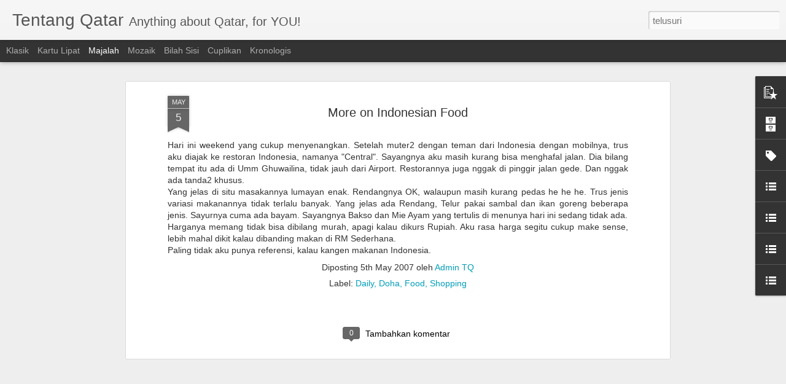

--- FILE ---
content_type: text/javascript; charset=UTF-8
request_url: http://www.tentangqatar.com/?v=0&action=initial&widgetId=PopularPosts1&responseType=js&xssi_token=AOuZoY5pQe_dq0DSgEwAssE3SY-o1Kgcng%3A1769394963036
body_size: 2975
content:
try {
_WidgetManager._HandleControllerResult('PopularPosts1', 'initial',{'title': 'Popular', 'showSnippets': true, 'showThumbnails': true, 'thumbnailSize': 72, 'showAuthor': false, 'showDate': false, 'posts': [{'id': '6635064856999477957', 'title': ' Perjananan Umroh Pakai Visa Turis dengan Mobil Pribadi', 'href': 'http://www.tentangqatar.com/2022/02/perjananan-umroh-pakai-visa-turis.html', 'snippet': 'A1. PERSIAPAN: Pembuatan Visa Syarat pembuatan Visa: 1.\xa0 Dua lembar pas foto berlatar belakang putih ukuran paspor 2. Copy Qatar ID dan pasp...', 'thumbnail': 'https://blogger.googleusercontent.com/img/a/AVvXsEjSKOnkAP_LwZ2Cf_J4rm4EwoJzcQO7_I1W9vYUJGNYUSVeZ2_T5ZGh4ZnLemAqT8--bfINXyx9BftHMNMGrrK2oTy5RCWzaeRY5k0_Yoy96Ojmq58mF-DtQ6xeMx1a1qCzA5ppo6yJsocVpxv6tSLfme1fyDgf4oKlL0bsEmKRid1PpDI_ySCNfmGLcw\x3ds72-c', 'featuredImage': 'https://blogger.googleusercontent.com/img/a/AVvXsEjSKOnkAP_LwZ2Cf_J4rm4EwoJzcQO7_I1W9vYUJGNYUSVeZ2_T5ZGh4ZnLemAqT8--bfINXyx9BftHMNMGrrK2oTy5RCWzaeRY5k0_Yoy96Ojmq58mF-DtQ6xeMx1a1qCzA5ppo6yJsocVpxv6tSLfme1fyDgf4oKlL0bsEmKRid1PpDI_ySCNfmGLcw\x3ds320'}, {'id': '4873530343151229984', 'title': 'Mengenal Doha Metro', 'href': 'http://www.tentangqatar.com/2019/09/mengenal-doha-metro.html', 'snippet': ' Setelah sekian lama pilihan untuk melakukan perjalanan dari satu tempat ke tempat lain menggunakan transportasi publik hanya ada bus dan ta...', 'thumbnail': 'https://lh3.googleusercontent.com/EepiTFxUBWrfLWGxf61MYGKCjwd04dJmosAZeFhnpU266JET1btTrNFKUSgpWZc8GOQmrhB6pC0miYeAz3QNpL43QhjfdiZi_NFfiiv_7ccz6ND5x5oCC2-iBOqVvGz3jAKA4aaH\x3ds72-c', 'featuredImage': 'https://lh3.googleusercontent.com/EepiTFxUBWrfLWGxf61MYGKCjwd04dJmosAZeFhnpU266JET1btTrNFKUSgpWZc8GOQmrhB6pC0miYeAz3QNpL43QhjfdiZi_NFfiiv_7ccz6ND5x5oCC2-iBOqVvGz3jAKA4aaH'}, {'id': '4655500640000761051', 'title': 'Checklist untuk Pulang Kampung', 'href': 'http://www.tentangqatar.com/2020/06/panduan-repatriasi.html', 'snippet': '   Berikut ini beberapa catatan yang dikumpulkan dari beragam sumber untuk membantu perencanaan pulang kampung dengan lebih lancar. Klik di ...', 'thumbnail': 'https://blogger.googleusercontent.com/img/b/R29vZ2xl/AVvXsEj5CMqldNSi4Z74FaGIRmvRkgELMxDSdhkIfM2X-PACQxk9M1vyFdzmgiolIJYaIiFBDDfRtHUUsjFVDSTLPkLUy7GNptxomYtXSbHfbDrDglmwPcFM7FP-WLWz-8HKvHYz3NfmFOqY0Ori/s72-c/rulespaper_0.jpg', 'featuredImage': 'https://blogger.googleusercontent.com/img/b/R29vZ2xl/AVvXsEj5CMqldNSi4Z74FaGIRmvRkgELMxDSdhkIfM2X-PACQxk9M1vyFdzmgiolIJYaIiFBDDfRtHUUsjFVDSTLPkLUy7GNptxomYtXSbHfbDrDglmwPcFM7FP-WLWz-8HKvHYz3NfmFOqY0Ori/s320/rulespaper_0.jpg'}, {'id': '8116709217284722102', 'title': 'Lowongan RasGas', 'href': 'http://www.tentangqatar.com/2009/10/lowongan-rasgas.html', 'snippet': ' Expiry date: November 01, 2009RasGas  Right Career OpportunityGreat standard of Living  JOIN THE RASGAS FAMILY IN QATAR   THE RIGHT BALANCE...', 'thumbnail': 'https://blogger.googleusercontent.com/img/b/R29vZ2xl/AVvXsEhEoBYUwBPY4Ex702ErI-FsdK0jQrytXHzCF2aEDWrBwCc29gMRNmlLBR6S0buaSZZms9lJxc8rsfGPrIwMjPQOuIw0QxTr27Nboww3TONBKMN2MnmXLM6ofJForpghQG25-v45lrWHH08w/s72-c/rg_logo.gif', 'featuredImage': 'https://blogger.googleusercontent.com/img/b/R29vZ2xl/AVvXsEhEoBYUwBPY4Ex702ErI-FsdK0jQrytXHzCF2aEDWrBwCc29gMRNmlLBR6S0buaSZZms9lJxc8rsfGPrIwMjPQOuIw0QxTr27Nboww3TONBKMN2MnmXLM6ofJForpghQG25-v45lrWHH08w/s320/rg_logo.gif'}, {'id': '5436092125607144421', 'title': '3 Aplikasi Taksi Online Di Qatar, Pilih Yang Mana?', 'href': 'http://www.tentangqatar.com/2016/04/3-aplikasi-taksi-online-di-qatar-pilih.html', 'snippet': '   Seperti halnya di Indonesia dan negara belahan dunia lainnya, media internet telah merubah cara orang berbisnis. Termasuk juga dengan bis...', 'thumbnail': 'https://blogger.googleusercontent.com/img/b/R29vZ2xl/AVvXsEjZRmgzfJvGMzLz7LRBz92-szETn_zMOR3GHJHwSBEJ5V75YmZ0M5mdJq93KRizTo2wML2zFo4g0ki3z4PhdFjAUmSMOXPHBZ7_FVB2jje-JjQh5nPaJCdm7Y9ucGWQy98Gn1_9JuTL0-OE/s72-c/car.jpg', 'featuredImage': 'https://blogger.googleusercontent.com/img/b/R29vZ2xl/AVvXsEjZRmgzfJvGMzLz7LRBz92-szETn_zMOR3GHJHwSBEJ5V75YmZ0M5mdJq93KRizTo2wML2zFo4g0ki3z4PhdFjAUmSMOXPHBZ7_FVB2jje-JjQh5nPaJCdm7Y9ucGWQy98Gn1_9JuTL0-OE/s320/car.jpg'}, {'id': '1065905417042587095', 'title': 'Bagaimana Cara Diapora Meningkatkan Citra Indonesia?', 'href': 'http://www.tentangqatar.com/2019/12/bagaimana-cara-diapora-meningkatkan.html', 'snippet': ' Indonesia merupakan negara majemuk dengan penduduk terbesar keempat  di dunia. Di Qatar sendiri saat ini terdapat sekitar 30,000 warga nega...', 'thumbnail': 'https://blogger.googleusercontent.com/img/b/R29vZ2xl/AVvXsEhatG9G8lnguP_FI1HnlOS7jmftm4OciB4bTewPfaOKkdKcCpafdWhQAyfW7yYneFZKDxAjTkQyFEZlP0QGzTOy7k5UBLQ9wj6vj6Tqu1_QUApzaMuNOZ8eaSr_X_I0OmXs2SaOjAAAkRJu/s72-c/ball-shaped-blur-close-up-focus-346885.jpg', 'featuredImage': 'https://blogger.googleusercontent.com/img/b/R29vZ2xl/AVvXsEhatG9G8lnguP_FI1HnlOS7jmftm4OciB4bTewPfaOKkdKcCpafdWhQAyfW7yYneFZKDxAjTkQyFEZlP0QGzTOy7k5UBLQ9wj6vj6Tqu1_QUApzaMuNOZ8eaSr_X_I0OmXs2SaOjAAAkRJu/s320/ball-shaped-blur-close-up-focus-346885.jpg'}, {'id': '7593367719848917206', 'title': 'Warung Kopi Khas dengan Barista Indonesia', 'href': 'http://www.tentangqatar.com/2019/09/warung-kopi-khas-dengan-barista.html', 'snippet': '     Bagi rekan2 yang doyan minum kopi tapi masih awam dengan yg namanya \u201cSpecialty Coffee\u201d, specialty coffee berbeda dengan kopi2 manis ala...', 'thumbnail': 'https://blogger.googleusercontent.com/img/b/R29vZ2xl/AVvXsEholCpvmnPaV7ha6OzvWCTrRaO3B2Nz_sca1KwaKIlUX5K1Li57tVC_1_V-d8x4ggXJwWSJox6tXnnZSyyepg1soHQE7RlnqUOu98ZiiGBh-hYXRek3BpNJSknJqFQI7C-_pS62M7aE3eUI/s72-c/barista.jpg', 'featuredImage': 'https://blogger.googleusercontent.com/img/b/R29vZ2xl/AVvXsEholCpvmnPaV7ha6OzvWCTrRaO3B2Nz_sca1KwaKIlUX5K1Li57tVC_1_V-d8x4ggXJwWSJox6tXnnZSyyepg1soHQE7RlnqUOu98ZiiGBh-hYXRek3BpNJSknJqFQI7C-_pS62M7aE3eUI/s320/barista.jpg'}, {'id': '4216885999973534762', 'title': 'Sekolah Bagus', 'href': 'http://www.tentangqatar.com/2007/04/sekolah-bagus.html', 'snippet': 'Menurut forum diskusi dan beberapa informasi teman, DESS (Doha English Speaking School) adalah sekolah paling baguis di sini. Qatar Academy ...'}, {'id': '4971503336217669959', 'title': 'Recommended Restaurant di Doha', 'href': 'http://www.tentangqatar.com/2007/10/recommended-restaurant-di-doha.html', 'snippet': 'Setelah beberapa bulan tinggal di Doha akhirnya saya punya favorit restaurant yang saya recommend untuk dikunjungi,selain restaurant2 Indone...'}, {'id': '4439707507121074284', 'title': 'Apa Arti Dibalik Logo FIFA World Cup Qatar 2022?', 'href': 'http://www.tentangqatar.com/2019/09/apa-arti-dibalik-logo-fifa-world-cup.html', 'snippet': ' Logo FIFA World Cup 2022 telah resmi diluncurkan pada hari Selasa, tanggal 3 September 2019 tepat pada pukul 20:22, sesuai dengan tahun per...', 'thumbnail': 'https://blogger.googleusercontent.com/img/b/R29vZ2xl/AVvXsEgD59OqMtkjI0ZRC6uATp_cXDo3VUGQLvXXtVbwaQbKHHIBzD1KMP7deijEuZdgzVNT2zRcLlslNcvCR7S8JxOQVpZjKcZ9S24Sb_DsKbm5EC9g2KLC8AUQe2X0Ahzed9yKO9b9pzg8s-VF/s72-c/arti+logo+fifa+world+cup+2022.png', 'featuredImage': 'https://blogger.googleusercontent.com/img/b/R29vZ2xl/AVvXsEgD59OqMtkjI0ZRC6uATp_cXDo3VUGQLvXXtVbwaQbKHHIBzD1KMP7deijEuZdgzVNT2zRcLlslNcvCR7S8JxOQVpZjKcZ9S24Sb_DsKbm5EC9g2KLC8AUQe2X0Ahzed9yKO9b9pzg8s-VF/s640/arti+logo+fifa+world+cup+2022.png'}]});
} catch (e) {
  if (typeof log != 'undefined') {
    log('HandleControllerResult failed: ' + e);
  }
}


--- FILE ---
content_type: text/javascript; charset=UTF-8
request_url: http://www.tentangqatar.com/?v=0&action=initial&widgetId=LinkList230&responseType=js&xssi_token=AOuZoY5pQe_dq0DSgEwAssE3SY-o1Kgcng%3A1769394963036
body_size: 298
content:
try {
_WidgetManager._HandleControllerResult('LinkList230', 'initial',{'title': 'Social Media Icons', 'sorting': 'none', 'shownum': -1, 'links': [{'name': 'facebook', 'target': 'https://www.facebook.com/TentangQatar/'}, {'name': 'gplus', 'target': 'https://groups.google.com/d/forum/tentangqatar'}, {'name': 'twitter', 'target': 'https://twitter.com/tentangqatar'}]});
} catch (e) {
  if (typeof log != 'undefined') {
    log('HandleControllerResult failed: ' + e);
  }
}


--- FILE ---
content_type: text/javascript; charset=UTF-8
request_url: http://www.tentangqatar.com/?v=0&action=initial&widgetId=LinkList210&responseType=js&xssi_token=AOuZoY5pQe_dq0DSgEwAssE3SY-o1Kgcng%3A1769394963036
body_size: 327
content:
try {
_WidgetManager._HandleControllerResult('LinkList210', 'initial',{'title': 'Menu', 'sorting': 'none', 'shownum': -1, 'links': [{'name': 'FAQ', 'target': 'http://wwwtentangqatar.com'}, {'name': '_Umum', 'target': 'http://www.tentangqatar.com/p/faq-umum.html'}, {'name': '_Pekerjaan', 'target': 'http://www.tentangqatar.com/p/blog-page.html'}, {'name': '_Haji', 'target': 'http://www.tentangqatar.com/2017/04/faq-haji-dari-qatar.html'}, {'name': '_Info Kuliah', 'target': 'http://www.tentangqatar.com/p/info-kuliah.html'}]});
} catch (e) {
  if (typeof log != 'undefined') {
    log('HandleControllerResult failed: ' + e);
  }
}


--- FILE ---
content_type: text/javascript; charset=UTF-8
request_url: http://www.tentangqatar.com/?v=0&action=initial&widgetId=PopularPosts1&responseType=js&xssi_token=AOuZoY5pQe_dq0DSgEwAssE3SY-o1Kgcng%3A1769394963036
body_size: 2975
content:
try {
_WidgetManager._HandleControllerResult('PopularPosts1', 'initial',{'title': 'Popular', 'showSnippets': true, 'showThumbnails': true, 'thumbnailSize': 72, 'showAuthor': false, 'showDate': false, 'posts': [{'id': '6635064856999477957', 'title': ' Perjananan Umroh Pakai Visa Turis dengan Mobil Pribadi', 'href': 'http://www.tentangqatar.com/2022/02/perjananan-umroh-pakai-visa-turis.html', 'snippet': 'A1. PERSIAPAN: Pembuatan Visa Syarat pembuatan Visa: 1.\xa0 Dua lembar pas foto berlatar belakang putih ukuran paspor 2. Copy Qatar ID dan pasp...', 'thumbnail': 'https://blogger.googleusercontent.com/img/a/AVvXsEjSKOnkAP_LwZ2Cf_J4rm4EwoJzcQO7_I1W9vYUJGNYUSVeZ2_T5ZGh4ZnLemAqT8--bfINXyx9BftHMNMGrrK2oTy5RCWzaeRY5k0_Yoy96Ojmq58mF-DtQ6xeMx1a1qCzA5ppo6yJsocVpxv6tSLfme1fyDgf4oKlL0bsEmKRid1PpDI_ySCNfmGLcw\x3ds72-c', 'featuredImage': 'https://blogger.googleusercontent.com/img/a/AVvXsEjSKOnkAP_LwZ2Cf_J4rm4EwoJzcQO7_I1W9vYUJGNYUSVeZ2_T5ZGh4ZnLemAqT8--bfINXyx9BftHMNMGrrK2oTy5RCWzaeRY5k0_Yoy96Ojmq58mF-DtQ6xeMx1a1qCzA5ppo6yJsocVpxv6tSLfme1fyDgf4oKlL0bsEmKRid1PpDI_ySCNfmGLcw\x3ds320'}, {'id': '4873530343151229984', 'title': 'Mengenal Doha Metro', 'href': 'http://www.tentangqatar.com/2019/09/mengenal-doha-metro.html', 'snippet': ' Setelah sekian lama pilihan untuk melakukan perjalanan dari satu tempat ke tempat lain menggunakan transportasi publik hanya ada bus dan ta...', 'thumbnail': 'https://lh3.googleusercontent.com/EepiTFxUBWrfLWGxf61MYGKCjwd04dJmosAZeFhnpU266JET1btTrNFKUSgpWZc8GOQmrhB6pC0miYeAz3QNpL43QhjfdiZi_NFfiiv_7ccz6ND5x5oCC2-iBOqVvGz3jAKA4aaH\x3ds72-c', 'featuredImage': 'https://lh3.googleusercontent.com/EepiTFxUBWrfLWGxf61MYGKCjwd04dJmosAZeFhnpU266JET1btTrNFKUSgpWZc8GOQmrhB6pC0miYeAz3QNpL43QhjfdiZi_NFfiiv_7ccz6ND5x5oCC2-iBOqVvGz3jAKA4aaH'}, {'id': '4655500640000761051', 'title': 'Checklist untuk Pulang Kampung', 'href': 'http://www.tentangqatar.com/2020/06/panduan-repatriasi.html', 'snippet': '   Berikut ini beberapa catatan yang dikumpulkan dari beragam sumber untuk membantu perencanaan pulang kampung dengan lebih lancar. Klik di ...', 'thumbnail': 'https://blogger.googleusercontent.com/img/b/R29vZ2xl/AVvXsEj5CMqldNSi4Z74FaGIRmvRkgELMxDSdhkIfM2X-PACQxk9M1vyFdzmgiolIJYaIiFBDDfRtHUUsjFVDSTLPkLUy7GNptxomYtXSbHfbDrDglmwPcFM7FP-WLWz-8HKvHYz3NfmFOqY0Ori/s72-c/rulespaper_0.jpg', 'featuredImage': 'https://blogger.googleusercontent.com/img/b/R29vZ2xl/AVvXsEj5CMqldNSi4Z74FaGIRmvRkgELMxDSdhkIfM2X-PACQxk9M1vyFdzmgiolIJYaIiFBDDfRtHUUsjFVDSTLPkLUy7GNptxomYtXSbHfbDrDglmwPcFM7FP-WLWz-8HKvHYz3NfmFOqY0Ori/s320/rulespaper_0.jpg'}, {'id': '8116709217284722102', 'title': 'Lowongan RasGas', 'href': 'http://www.tentangqatar.com/2009/10/lowongan-rasgas.html', 'snippet': ' Expiry date: November 01, 2009RasGas  Right Career OpportunityGreat standard of Living  JOIN THE RASGAS FAMILY IN QATAR   THE RIGHT BALANCE...', 'thumbnail': 'https://blogger.googleusercontent.com/img/b/R29vZ2xl/AVvXsEhEoBYUwBPY4Ex702ErI-FsdK0jQrytXHzCF2aEDWrBwCc29gMRNmlLBR6S0buaSZZms9lJxc8rsfGPrIwMjPQOuIw0QxTr27Nboww3TONBKMN2MnmXLM6ofJForpghQG25-v45lrWHH08w/s72-c/rg_logo.gif', 'featuredImage': 'https://blogger.googleusercontent.com/img/b/R29vZ2xl/AVvXsEhEoBYUwBPY4Ex702ErI-FsdK0jQrytXHzCF2aEDWrBwCc29gMRNmlLBR6S0buaSZZms9lJxc8rsfGPrIwMjPQOuIw0QxTr27Nboww3TONBKMN2MnmXLM6ofJForpghQG25-v45lrWHH08w/s320/rg_logo.gif'}, {'id': '5436092125607144421', 'title': '3 Aplikasi Taksi Online Di Qatar, Pilih Yang Mana?', 'href': 'http://www.tentangqatar.com/2016/04/3-aplikasi-taksi-online-di-qatar-pilih.html', 'snippet': '   Seperti halnya di Indonesia dan negara belahan dunia lainnya, media internet telah merubah cara orang berbisnis. Termasuk juga dengan bis...', 'thumbnail': 'https://blogger.googleusercontent.com/img/b/R29vZ2xl/AVvXsEjZRmgzfJvGMzLz7LRBz92-szETn_zMOR3GHJHwSBEJ5V75YmZ0M5mdJq93KRizTo2wML2zFo4g0ki3z4PhdFjAUmSMOXPHBZ7_FVB2jje-JjQh5nPaJCdm7Y9ucGWQy98Gn1_9JuTL0-OE/s72-c/car.jpg', 'featuredImage': 'https://blogger.googleusercontent.com/img/b/R29vZ2xl/AVvXsEjZRmgzfJvGMzLz7LRBz92-szETn_zMOR3GHJHwSBEJ5V75YmZ0M5mdJq93KRizTo2wML2zFo4g0ki3z4PhdFjAUmSMOXPHBZ7_FVB2jje-JjQh5nPaJCdm7Y9ucGWQy98Gn1_9JuTL0-OE/s320/car.jpg'}, {'id': '1065905417042587095', 'title': 'Bagaimana Cara Diapora Meningkatkan Citra Indonesia?', 'href': 'http://www.tentangqatar.com/2019/12/bagaimana-cara-diapora-meningkatkan.html', 'snippet': ' Indonesia merupakan negara majemuk dengan penduduk terbesar keempat  di dunia. Di Qatar sendiri saat ini terdapat sekitar 30,000 warga nega...', 'thumbnail': 'https://blogger.googleusercontent.com/img/b/R29vZ2xl/AVvXsEhatG9G8lnguP_FI1HnlOS7jmftm4OciB4bTewPfaOKkdKcCpafdWhQAyfW7yYneFZKDxAjTkQyFEZlP0QGzTOy7k5UBLQ9wj6vj6Tqu1_QUApzaMuNOZ8eaSr_X_I0OmXs2SaOjAAAkRJu/s72-c/ball-shaped-blur-close-up-focus-346885.jpg', 'featuredImage': 'https://blogger.googleusercontent.com/img/b/R29vZ2xl/AVvXsEhatG9G8lnguP_FI1HnlOS7jmftm4OciB4bTewPfaOKkdKcCpafdWhQAyfW7yYneFZKDxAjTkQyFEZlP0QGzTOy7k5UBLQ9wj6vj6Tqu1_QUApzaMuNOZ8eaSr_X_I0OmXs2SaOjAAAkRJu/s320/ball-shaped-blur-close-up-focus-346885.jpg'}, {'id': '7593367719848917206', 'title': 'Warung Kopi Khas dengan Barista Indonesia', 'href': 'http://www.tentangqatar.com/2019/09/warung-kopi-khas-dengan-barista.html', 'snippet': '     Bagi rekan2 yang doyan minum kopi tapi masih awam dengan yg namanya \u201cSpecialty Coffee\u201d, specialty coffee berbeda dengan kopi2 manis ala...', 'thumbnail': 'https://blogger.googleusercontent.com/img/b/R29vZ2xl/AVvXsEholCpvmnPaV7ha6OzvWCTrRaO3B2Nz_sca1KwaKIlUX5K1Li57tVC_1_V-d8x4ggXJwWSJox6tXnnZSyyepg1soHQE7RlnqUOu98ZiiGBh-hYXRek3BpNJSknJqFQI7C-_pS62M7aE3eUI/s72-c/barista.jpg', 'featuredImage': 'https://blogger.googleusercontent.com/img/b/R29vZ2xl/AVvXsEholCpvmnPaV7ha6OzvWCTrRaO3B2Nz_sca1KwaKIlUX5K1Li57tVC_1_V-d8x4ggXJwWSJox6tXnnZSyyepg1soHQE7RlnqUOu98ZiiGBh-hYXRek3BpNJSknJqFQI7C-_pS62M7aE3eUI/s320/barista.jpg'}, {'id': '4216885999973534762', 'title': 'Sekolah Bagus', 'href': 'http://www.tentangqatar.com/2007/04/sekolah-bagus.html', 'snippet': 'Menurut forum diskusi dan beberapa informasi teman, DESS (Doha English Speaking School) adalah sekolah paling baguis di sini. Qatar Academy ...'}, {'id': '4971503336217669959', 'title': 'Recommended Restaurant di Doha', 'href': 'http://www.tentangqatar.com/2007/10/recommended-restaurant-di-doha.html', 'snippet': 'Setelah beberapa bulan tinggal di Doha akhirnya saya punya favorit restaurant yang saya recommend untuk dikunjungi,selain restaurant2 Indone...'}, {'id': '4439707507121074284', 'title': 'Apa Arti Dibalik Logo FIFA World Cup Qatar 2022?', 'href': 'http://www.tentangqatar.com/2019/09/apa-arti-dibalik-logo-fifa-world-cup.html', 'snippet': ' Logo FIFA World Cup 2022 telah resmi diluncurkan pada hari Selasa, tanggal 3 September 2019 tepat pada pukul 20:22, sesuai dengan tahun per...', 'thumbnail': 'https://blogger.googleusercontent.com/img/b/R29vZ2xl/AVvXsEgD59OqMtkjI0ZRC6uATp_cXDo3VUGQLvXXtVbwaQbKHHIBzD1KMP7deijEuZdgzVNT2zRcLlslNcvCR7S8JxOQVpZjKcZ9S24Sb_DsKbm5EC9g2KLC8AUQe2X0Ahzed9yKO9b9pzg8s-VF/s72-c/arti+logo+fifa+world+cup+2022.png', 'featuredImage': 'https://blogger.googleusercontent.com/img/b/R29vZ2xl/AVvXsEgD59OqMtkjI0ZRC6uATp_cXDo3VUGQLvXXtVbwaQbKHHIBzD1KMP7deijEuZdgzVNT2zRcLlslNcvCR7S8JxOQVpZjKcZ9S24Sb_DsKbm5EC9g2KLC8AUQe2X0Ahzed9yKO9b9pzg8s-VF/s640/arti+logo+fifa+world+cup+2022.png'}]});
} catch (e) {
  if (typeof log != 'undefined') {
    log('HandleControllerResult failed: ' + e);
  }
}


--- FILE ---
content_type: text/javascript; charset=UTF-8
request_url: http://www.tentangqatar.com/?v=0&action=initial&widgetId=BlogArchive1&responseType=js&xssi_token=AOuZoY5pQe_dq0DSgEwAssE3SY-o1Kgcng%3A1769394963036
body_size: 756
content:
try {
_WidgetManager._HandleControllerResult('BlogArchive1', 'initial',{'data': [{'url': 'http://www.tentangqatar.com/2022/02/', 'name': 'Februari 2022', 'expclass': 'expanded', 'post-count': 1}, {'url': 'http://www.tentangqatar.com/2020/06/', 'name': 'Juni 2020', 'expclass': 'collapsed', 'post-count': 1}, {'url': 'http://www.tentangqatar.com/2019/12/', 'name': 'Desember 2019', 'expclass': 'collapsed', 'post-count': 1}, {'url': 'http://www.tentangqatar.com/2019/10/', 'name': 'Oktober 2019', 'expclass': 'collapsed', 'post-count': 1}, {'url': 'http://www.tentangqatar.com/2019/09/', 'name': 'September 2019', 'expclass': 'collapsed', 'post-count': 4}, {'url': 'http://www.tentangqatar.com/2018/05/', 'name': 'Mei 2018', 'expclass': 'collapsed', 'post-count': 1}, {'url': 'http://www.tentangqatar.com/2017/12/', 'name': 'Desember 2017', 'expclass': 'collapsed', 'post-count': 1}, {'url': 'http://www.tentangqatar.com/2017/11/', 'name': 'November 2017', 'expclass': 'collapsed', 'post-count': 2}, {'url': 'http://www.tentangqatar.com/2017/06/', 'name': 'Juni 2017', 'expclass': 'collapsed', 'post-count': 1}, {'url': 'http://www.tentangqatar.com/2017/05/', 'name': 'Mei 2017', 'expclass': 'collapsed', 'post-count': 1}, {'url': 'http://www.tentangqatar.com/2017/04/', 'name': 'April 2017', 'expclass': 'collapsed', 'post-count': 2}, {'url': 'http://www.tentangqatar.com/2016/04/', 'name': 'April 2016', 'expclass': 'collapsed', 'post-count': 2}, {'url': 'http://www.tentangqatar.com/2015/12/', 'name': 'Desember 2015', 'expclass': 'collapsed', 'post-count': 2}, {'url': 'http://www.tentangqatar.com/2015/11/', 'name': 'November 2015', 'expclass': 'collapsed', 'post-count': 1}, {'url': 'http://www.tentangqatar.com/2015/10/', 'name': 'Oktober 2015', 'expclass': 'collapsed', 'post-count': 1}, {'url': 'http://www.tentangqatar.com/2015/04/', 'name': 'April 2015', 'expclass': 'collapsed', 'post-count': 1}, {'url': 'http://www.tentangqatar.com/2014/11/', 'name': 'November 2014', 'expclass': 'collapsed', 'post-count': 1}, {'url': 'http://www.tentangqatar.com/2013/11/', 'name': 'November 2013', 'expclass': 'collapsed', 'post-count': 1}, {'url': 'http://www.tentangqatar.com/2013/06/', 'name': 'Juni 2013', 'expclass': 'collapsed', 'post-count': 1}, {'url': 'http://www.tentangqatar.com/2013/04/', 'name': 'April 2013', 'expclass': 'collapsed', 'post-count': 6}, {'url': 'http://www.tentangqatar.com/2013/03/', 'name': 'Maret 2013', 'expclass': 'collapsed', 'post-count': 1}, {'url': 'http://www.tentangqatar.com/2011/11/', 'name': 'November 2011', 'expclass': 'collapsed', 'post-count': 1}, {'url': 'http://www.tentangqatar.com/2009/12/', 'name': 'Desember 2009', 'expclass': 'collapsed', 'post-count': 4}, {'url': 'http://www.tentangqatar.com/2009/11/', 'name': 'November 2009', 'expclass': 'collapsed', 'post-count': 8}, {'url': 'http://www.tentangqatar.com/2009/10/', 'name': 'Oktober 2009', 'expclass': 'collapsed', 'post-count': 10}, {'url': 'http://www.tentangqatar.com/2009/09/', 'name': 'September 2009', 'expclass': 'collapsed', 'post-count': 11}, {'url': 'http://www.tentangqatar.com/2009/08/', 'name': 'Agustus 2009', 'expclass': 'collapsed', 'post-count': 8}, {'url': 'http://www.tentangqatar.com/2009/07/', 'name': 'Juli 2009', 'expclass': 'collapsed', 'post-count': 3}, {'url': 'http://www.tentangqatar.com/2009/06/', 'name': 'Juni 2009', 'expclass': 'collapsed', 'post-count': 10}, {'url': 'http://www.tentangqatar.com/2009/05/', 'name': 'Mei 2009', 'expclass': 'collapsed', 'post-count': 19}, {'url': 'http://www.tentangqatar.com/2009/04/', 'name': 'April 2009', 'expclass': 'collapsed', 'post-count': 13}, {'url': 'http://www.tentangqatar.com/2009/03/', 'name': 'Maret 2009', 'expclass': 'collapsed', 'post-count': 16}, {'url': 'http://www.tentangqatar.com/2009/02/', 'name': 'Februari 2009', 'expclass': 'collapsed', 'post-count': 16}, {'url': 'http://www.tentangqatar.com/2009/01/', 'name': 'Januari 2009', 'expclass': 'collapsed', 'post-count': 15}, {'url': 'http://www.tentangqatar.com/2008/12/', 'name': 'Desember 2008', 'expclass': 'collapsed', 'post-count': 12}, {'url': 'http://www.tentangqatar.com/2008/11/', 'name': 'November 2008', 'expclass': 'collapsed', 'post-count': 13}, {'url': 'http://www.tentangqatar.com/2008/10/', 'name': 'Oktober 2008', 'expclass': 'collapsed', 'post-count': 19}, {'url': 'http://www.tentangqatar.com/2008/09/', 'name': 'September 2008', 'expclass': 'collapsed', 'post-count': 13}, {'url': 'http://www.tentangqatar.com/2008/08/', 'name': 'Agustus 2008', 'expclass': 'collapsed', 'post-count': 28}, {'url': 'http://www.tentangqatar.com/2008/07/', 'name': 'Juli 2008', 'expclass': 'collapsed', 'post-count': 7}, {'url': 'http://www.tentangqatar.com/2008/06/', 'name': 'Juni 2008', 'expclass': 'collapsed', 'post-count': 15}, {'url': 'http://www.tentangqatar.com/2008/05/', 'name': 'Mei 2008', 'expclass': 'collapsed', 'post-count': 21}, {'url': 'http://www.tentangqatar.com/2008/04/', 'name': 'April 2008', 'expclass': 'collapsed', 'post-count': 16}, {'url': 'http://www.tentangqatar.com/2008/03/', 'name': 'Maret 2008', 'expclass': 'collapsed', 'post-count': 22}, {'url': 'http://www.tentangqatar.com/2008/02/', 'name': 'Februari 2008', 'expclass': 'collapsed', 'post-count': 20}, {'url': 'http://www.tentangqatar.com/2008/01/', 'name': 'Januari 2008', 'expclass': 'collapsed', 'post-count': 32}, {'url': 'http://www.tentangqatar.com/2007/12/', 'name': 'Desember 2007', 'expclass': 'collapsed', 'post-count': 14}, {'url': 'http://www.tentangqatar.com/2007/11/', 'name': 'November 2007', 'expclass': 'collapsed', 'post-count': 29}, {'url': 'http://www.tentangqatar.com/2007/10/', 'name': 'Oktober 2007', 'expclass': 'collapsed', 'post-count': 40}, {'url': 'http://www.tentangqatar.com/2007/09/', 'name': 'September 2007', 'expclass': 'collapsed', 'post-count': 57}, {'url': 'http://www.tentangqatar.com/2007/08/', 'name': 'Agustus 2007', 'expclass': 'collapsed', 'post-count': 53}, {'url': 'http://www.tentangqatar.com/2007/07/', 'name': 'Juli 2007', 'expclass': 'collapsed', 'post-count': 39}, {'url': 'http://www.tentangqatar.com/2007/06/', 'name': 'Juni 2007', 'expclass': 'collapsed', 'post-count': 16}, {'url': 'http://www.tentangqatar.com/2007/05/', 'name': 'Mei 2007', 'expclass': 'collapsed', 'post-count': 16}, {'url': 'http://www.tentangqatar.com/2007/04/', 'name': 'April 2007', 'expclass': 'collapsed', 'post-count': 23}, {'url': 'http://www.tentangqatar.com/2006/02/', 'name': 'Februari 2006', 'expclass': 'collapsed', 'post-count': 1}, {'url': 'http://www.tentangqatar.com/2005/05/', 'name': 'Mei 2005', 'expclass': 'collapsed', 'post-count': 5}, {'url': 'http://www.tentangqatar.com/2005/04/', 'name': 'April 2005', 'expclass': 'collapsed', 'post-count': 3}], 'toggleopen': 'MONTHLY-1643662800000', 'style': 'MENU', 'title': 'Archive'});
} catch (e) {
  if (typeof log != 'undefined') {
    log('HandleControllerResult failed: ' + e);
  }
}
